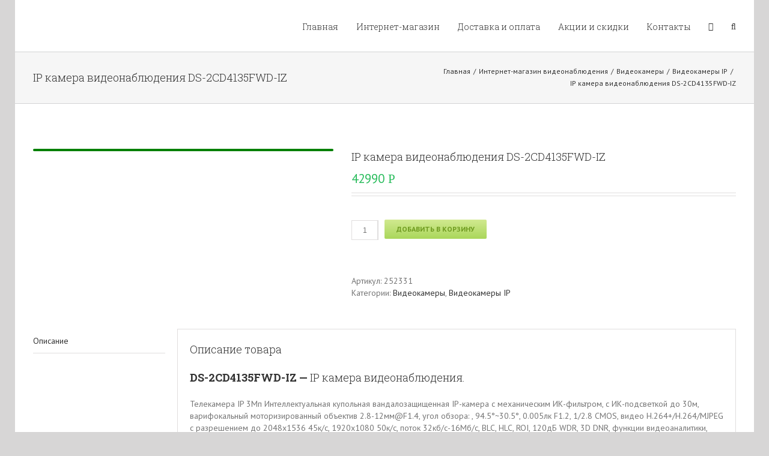

--- FILE ---
content_type: text/plain
request_url: https://www.google-analytics.com/j/collect?v=1&_v=j102&a=277877741&t=pageview&_s=1&dl=https%3A%2F%2Fxn----7sbbaacfqchda6ag6bwhfm7cr3z.xn--p1ai%2Fshop%2Fvideokameryi%2Fip-d0-ba-d0-b0-d0-bc-d0-b5-d1-80-d0-b0-d0-b2-d0-b8-d0-b4-d0-b5-d0-be-d0-bd-d0-b0-d0-b1-d0-bb-d1-8e-d0-b4-d0-b5-d0-bd-d0-b8-d1-8f-ds-2cd4135fwd-iz%2F&ul=en-us%40posix&dt=DS-2CD4135FWD-IZ%20%3A%20IP-%D0%BA%D0%B0%D0%BC%D0%B5%D1%80%D0%B0%20%D0%BA%D1%83%D0%BF%D0%BE%D0%BB%D1%8C%D0%BD%D0%B0%D1%8F%20%3A%20Hikvision%D0%B2%D0%B8%D0%B4%D0%B5%D0%BE%D0%BD%D0%B0%D0%B1%D0%BB%D1%8E%D0%B4%D0%B5%D0%BD%D0%B8%D0%B5%20%D0%B2%20%D0%A1%D0%B0%D0%BC%D0%B0%D1%80%D0%B5&sr=1280x720&vp=1280x720&_u=IEBAAEABAAAAACAAI~&jid=1395195220&gjid=117260938&cid=60164803.1765523989&tid=UA-34624352-3&_gid=1705984861.1765523989&_r=1&_slc=1&z=439035887
body_size: -457
content:
2,cG-Q39G0CX6JK